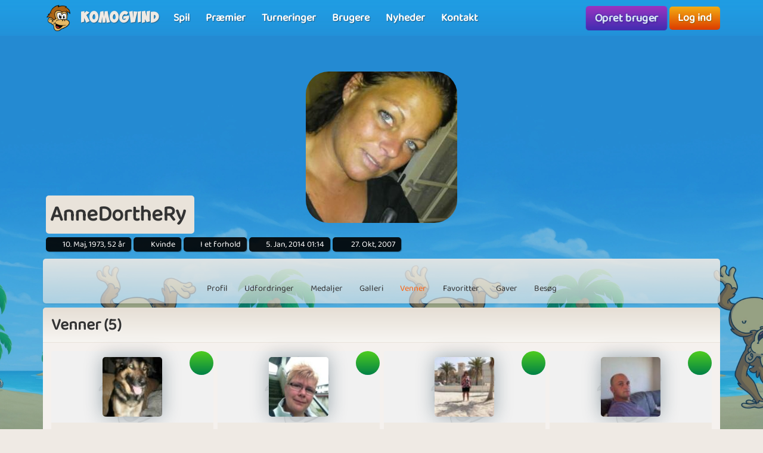

--- FILE ---
content_type: text/html; charset=UTF-8
request_url: https://www.komogvind.dk/brugere/annedorthery/venner
body_size: 8108
content:
<!DOCTYPE html>
<html lang="da-DK" theme="monkey">
<head>
    <meta charset="utf-8">
    <meta http-equiv="X-UA-Compatible" content="IE=edge,chrome=1">
    <title>AnneDortheRy | Se alle vennerne her | 1</title>
    <meta name="description" content="AnneDortheRy er en spiller på komogvind.dk og har 5 venner | side 1">
    <meta name="viewport" content="width=device-width, initial-scale=1.0, maximum-scale=1.0">
    <meta name="mobile-web-app-capable" content="yes">
    <meta name="apple-mobile-web-app-status-bar-style" content="black-translucent">
            <link rel="canonical" href="https://www.komogvind.dk/brugere/annedorthery/venner">
            <link rel="manifest" href="/manifest.webmanifest">
    <link rel="apple-touch-icon" href="/apple-touch-icon.png">
    <link rel="stylesheet" href="/assets/fontawesome/css/fontawesome.min.css">
    <link rel="stylesheet" href="/assets/fontawesome/css/solid.min.css">
    <link rel="stylesheet" href="/assets/css/bootstrap-select.min.css?v=1.13.12"/>
    <link rel="stylesheet" href="/assets/css/jquery.datetimepicker.min.css?v=2.5.201"/>
    <link rel="stylesheet" href="/assets/trumbowyg_2_31/ui/trumbowyg.min.css"/>
    <link rel="stylesheet" href="/assets/trumbowyg_2_31/plugins/table/ui/trumbowyg.table.min.css"/>
    <link rel="stylesheet" href="/assets/trumbowyg_2_31/plugins/giphy/ui/trumbowyg.giphy.min.css"/>
    <link rel="stylesheet" href="/assets/trumbowyg_2_31/plugins/emoji/ui/trumbowyg.emoji.min.css"/>
    <link rel="stylesheet" href="/assets/trumbowyg_2_31/plugins/colors/ui/trumbowyg.colors.min.css"/>
    <link rel="stylesheet" href="/dist/css/build.css?v=2273477774">
    <script src="/assets/js/jquery-3.7.1.min.js"></script>
    <script src="/assets/js/strophe.min.js?v=1.24"></script>
    <script src="/assets/trumbowyg_2_31/trumbowyg.min.js"></script>
    <script src="/assets/trumbowyg_2_31/langs/da.min.js"></script>
    <script src="/assets/trumbowyg_2_31/langs/de.min.js"></script>
    <script src="/assets/trumbowyg_2_31/langs/nl.min.js"></script>
    <script src="/assets/trumbowyg_2_31/langs/fr.min.js"></script>
    <script src="/assets/trumbowyg_2_31/plugins/history/trumbowyg.history.min.js"></script>
    <script src="/assets/trumbowyg_2_31/plugins/fontfamily/trumbowyg.fontfamily.min.js"></script>
    <script src="/assets/trumbowyg_2_31/plugins/emoji/trumbowyg.emoji.min.js"></script>
    <script src="/assets/trumbowyg_2_31/plugins/colors/trumbowyg.colors.min.js"></script>
    <script src="/assets/trumbowyg_2_31/plugins/giphy/trumbowyg.giphy.min.js"></script>
    <script src="/assets/trumbowyg_2_31/plugins/pasteembed/trumbowyg.pasteembed.min.js"></script>
    <script src="/assets/trumbowyg_2_31/plugins/pasteimage/trumbowyg.pasteimage.min.js"></script>
    <script src="/assets/trumbowyg_2_31/plugins/noembed/trumbowyg.noembed.min.js"></script>
    <script src="/assets/trumbowyg_2_31/plugins/resizimg/trumbowyg.resizimg.min.js"></script>
    <script src="/assets/trumbowyg_2_31/plugins/table/trumbowyg.table.min.js"></script>
    <script src="/assets/trumbowyg_2_31/plugins/upload/trumbowyg.upload.min.js"></script>
    <script src="/assets/trumbowyg_2_31/plugins/history/trumbowyg.history.min.js"></script>
    <script src="/assets/js/jquery.datetimepicker.min.js?v=2.5.20"></script>
    <script src="/assets/js/jquery-resizable.min.js?v=0.35"></script>
    <script src="/assets/js/bootstrap.bundle.min.js?v=4.4.1"></script>
    <script src="/assets/js/bootstrap-select.min.js?v=1.13.12"></script>
    <script src="/assets/js/dropzone.min.js"></script>
    <script async src="//apis.google.com/js/platform.js"></script>
    <script async src="//accounts.google.com/gsi/client"></script>
    <script src="/dist/js/build.js?v=2273477774"></script>
<script async src="https://securepubads.g.doubleclick.net/tag/js/gpt.js"></script>
<script>
    window.googletag = window.googletag || {cmd: []};
</script>                <script async src="https://www.googletagmanager.com/gtag/js?id=G-4R2FR3YHSW"></script>
        <script>
            window.dataLayer = window.dataLayer || [];

            function gtag() {
                dataLayer.push(arguments);
            }

            gtag('js', new Date());
            gtag('config', 'G-4R2FR3YHSW');
        </script>
        <script>
        var app = new Playtopia({"domain":"komogvind.dk","fbId":"113323948712652","googleId":"697517518130-77ctgdi8ngami55j5cq179466cubcnau.apps.googleusercontent.com","profileBaseLink":"\/brugere","gameBaseLink":"\/spil","locale":"da-DK","currency":"DKK","moderators":["Carrom","Harriet"],"staff":["Amber","Wishoff","Aicha"],"translate":{"new":"Ny","seconds":"sekunder","minute":"minut","minutes":"minutter","hour":"time","hours":"timer","day":"dag","days":"dage","yes":"Ja","delete":"Slet","cancel":"Annuller","reload":"Genindl\u00e6s","wait":"Vent","ended":"Slut","force_reload_title":"Vi har opdateret vores system!","force_reload_message":"S\u00e5 du skal genindl\u00e6se browseren eller vente p\u00e5, at timeren l\u00f8ber ud, hvilket vil tvinge browseren til at genindl\u00e6se.","network_disconnected":"Netv\u00e6rk afbrudt","are_you_sure":"Er du sikker ?","are_you_sure_you_want_to_delete":"Er du sikker p\u00e5 at du vil slette?","you_have_been_muted":"Du er blevet muted","you_have_been_muted_description":"Husk at du skal tale p\u00e6nt til andre, vi er alle mennesker, med rigtige f\u00f8lelser, lige som du selv er.","has_been_muted":"Er blevet muted","has_been_banned":"Er blevet bannet","game_rating_received_modal_header":"Stemme er modtaget","game_rating_received_modal_body":"Tak for din stemme"},"stdError":{"title":"Fejl","body":"Der er opst\u00e5et en uventet fejl ... Pr\u00f8v igen!"},"ejabberd_hostname":"ejabberd-prod.playtopia.org","chat_host":"chat-prod.playtopia.org","stripePublicKey":"pk_live_NfXc4I9tsrz3v8THvsND5ymM","language_code":"DK","version":"2273477774","serverTime":1769790811117,"specs":{"browserId":"chrome","browserName":"Google Chrome","browserVersion":131,"browserMinimumVersion":140,"browserFullVersion":"131.0.0.0","browserIsMobile":0,"osName":"Mac OS X","osRoot":"osx","osId":"osx"},"mode":"","isFocused":true});
        addEventListener('DOMContentLoaded', function () {
            app.init();
        });
                addEventListener('beforeinstallprompt', (e) => {
            e.preventDefault();
        });
            </script>
    <script type="application/ld+json">
[{
    "@context": "https://schema.org",
    "@graph": [{
        "@type": "WebApplication",
        "name": "komogvind.dk",
        "url": "https://www.komogvind.dk",
        "description": "Komogvind.dk er din indgang til en verden af sjove og spændende online spil. Udforsk et stort udvalg af spil, konkurrer mod venner, og vind fantastiske præmier. Tilslut dig vores fællesskab og oplev timevis af underholdning.",
        "operatingSystem": "Browser",
        "applicationCategory": "Entertainment",
        "aggregateRating": {
            "@type": "AggregateRating",
            "ratingValue": "4.0",
            "reviewCount": "2864",
            "bestRating": 5,
            "worstRating": 1
         },
        "author": {
        "@type": "Organization",
        "name": "komogvind.dk"
        },
        "publisher": {
        "@type": "Organization",
        "name": "komogvind.dk"
        }
     },
     {
        "@type": "Organization",
        "name": "komogvind.dk",
        "url": "https://www.komogvind.dk",
        "description": "Komogvind.dk er din indgang til en verden af sjove og spændende online spil. Udforsk et stort udvalg af spil, konkurrer mod venner, og vind fantastiske præmier. Tilslut dig vores fællesskab og oplev timevis af underholdning.",
        "email": "info@komogvind.dk",
        "logo": "https://www.komogvind.dk/assets/general/logo_500x500.png",
        "image": "https://www.komogvind.dk/assets/general/logo_500x500.png",
        "contactPoint": {
            "@type": "ContactPoint",
            "contactType": "User Feedback",
            "url": "https://www.komogvind.dk/kontakt",
            "email": "info@komogvind.dk",
            "telephone": "+4526373629"
        },
        "address": {
            "@type": "PostalAddress",
            "addressCountry": "DK",
            "postalCode": "9000",
            "addressLocality": "Aalborg",
            "addressRegion": "Nordjylland",
            "streetAddress": "Porsvej 2",
            "telephone": "+4526373629"
        },
        "location": {
            "@type": "PostalAddress",
            "addressCountry": "DK",
            "postalCode": "9000",
            "addressLocality": "Aalborg",
            "addressRegion": "Nordjylland",
            "streetAddress": "Porsvej 2",
            "telephone": "+4526373629"
        },
        "telephone": "+4526373629",
        "foundingDate": "2000-06-26",
        "sameAs": [
            "https://www.trustpilot.com/review/komogvind.dk",
            "https://www.youtube.com/@playtopiakomogvind"
        ],
        "legalName": "Superpog ApS",
        "vatID": "DK41953829"
    }]
}]



    </script>
</head>
<body class="can-play-video old-design">
<div id="fb-root"></div>
<div id="system-notifications">
    </div><div id="app">
            <nav id="top-menu" class="navbar fixed-top">
    <div class="container-fluid flex-nowrap menu-wrapper">
        <div class="left-side-menu d-flex align-items-center not-logged-in">
    <div id="main-menu-mobile" class="dropdown d-flex align-items-center d-lg-none mr-1">
        <div class="dropdown-toggle" id="mainMenuDropdownLink" data-toggle="dropdown">
            <span></span>
            <span></span>
            <span></span>
            <i class="fa-solid fa-bars font-size-2 text-white"></i>
        </div>
        <div class="dropdown-menu text-uppercase">
                            <a href="/" class="justify-content-center dropdown-item home">Forside                                    </a>
                            <a href="/spil" class="justify-content-center dropdown-item games">Spil                                    </a>
                            <a href="/præmier" class="justify-content-center dropdown-item prizes">Præmier                                    </a>
                            <a href="/turneringer" class="justify-content-center dropdown-item tournaments">Turneringer                                    </a>
                            <a href="/brugere" class="justify-content-center dropdown-item users">Brugere                                    </a>
                            <a href="/nyheder" class="justify-content-center dropdown-item news">Nyheder                                    </a>
                            <a href="/kontakt" class="justify-content-center dropdown-item contact">Kontakt                                    </a>
                    </div>
    </div>
    <div class="logo-wrapper mr-2">
        <a href="/" class="nav-link px-1 position-relative top-menu-item-color">
            <img class="logo d-none d-sm-block" src="/assets/general/komogvind_logo.png" alt="komogvind.dk logo">
            <div class="logo-font m-0 ml-3">Komogvind</div>
        </a>
    </div>
    <ul id="main-menu-desktop" class="navbar-nav d-none d-lg-flex flex-row align-items-center">
                    <li class="nav-item">
                <a href="/spil" class="position-relative nav-link top-menu-item-color games">
                    <span>Spil</span>
                                                        </a>
            </li>
                    <li class="nav-item">
                <a href="/præmier" class="position-relative nav-link top-menu-item-color prizes">
                    <span>Præmier</span>
                                                        </a>
            </li>
                    <li class="nav-item">
                <a href="/turneringer" class="position-relative nav-link top-menu-item-color tournaments">
                    <span>Turneringer</span>
                                                        </a>
            </li>
                    <li class="nav-item">
                <a href="/brugere" class="position-relative nav-link top-menu-item-color users">
                    <span>Brugere</span>
                                                        </a>
            </li>
                    <li class="nav-item">
                <a href="/nyheder" class="position-relative nav-link top-menu-item-color news">
                    <span>Nyheder</span>
                                                        </a>
            </li>
                    <li class="nav-item">
                <a href="/kontakt" class="position-relative nav-link top-menu-item-color contact">
                    <span>Kontakt</span>
                                                        </a>
            </li>
            </ul>
</div>        <div class="d-flex align-items-center">
            <div class="right-side-menu d-flex align-items-center">
    <div class="btn btn-purple no-wrap pulsate" onclick="app.auth.openCreate()">
        Opret bruger    </div>
    <div class="btn btn-primary no-wrap ml-2" onclick="app.auth.openLogin()">
        Log ind    </div>
</div>
        </div>
            </div>
</nav>        <div id="page-wrapper">
        <div id="page">
            <div class="top">
    <div id="background-image"  class="cursor-pointer"
                    onclick="app.auth.openCreate()"
        >
    </div>
    <div id="user-image">
        <div id="user-image-shape">
            <img id="image"
                 class="update-media-thumb-src-914328038834803233 img-fluid user-profile-image  cursor-pointer"
                 src="/services/media/images/rrerauyruurauerysx/profile-medium/8438/mzaxmjkxnq%3D%3D1261067594.jpg"
                                    onclick="app.auth.openCreate()"
                >
        </div>
    </div>
    <div class="top-profile-info">
        <div class="bg-back-more p-2 rounded mr-1 d-table">
                        <h1 class="top-profile-username mr-2">AnneDortheRy</h1>
        </div>
                                    <span class="user-info" title="Fødselsdag">
                <i class="fas fa-birthday-cake fa-sm"></i>
                10. Maj, 1973, 52 år            </span>
                            <span class="user-info" title="Køn">
                <i class="fas fa-venus-mars fa-sm"></i>
                Kvinde            </span>
                            <span class="user-info" title="Partner status">
                <i class="fas fa-heart fa-sm"></i>
                I et forhold            </span>
                            <span class="user-info" title="Sidste login">
                <i class="fas fa-history fa-sm"></i>
                5. Jan, 2014 01:14            </span>
                <span class="user-info" title="Brugerens oprettelses dato">
                <i class="fa-solid fa-user-plus"></i>
                27. Okt, 2007            </span>
    </div>
</div>
<div class="spacer"></div>
    <div id="profile-subnav" class="d-flex justify-content-center">
        <div id="profile-subnav-nav" class="">
            <div class="profile-subnav-navitem">
                <a href="/brugere/annedorthery" class="profile-subnav-navitem-link" data-inject-id="#page">
                    <div class="profile-subnav-navitem-icon">
                        <i class="fas fa-user fa-2x"></i>
                    </div>
                    <div>Profil</div>
                </a>
            </div>
                                                <div class="profile-subnav-navitem">
                <a href="/brugere/annedorthery/udfordringer" class="profile-subnav-navitem-link" data-inject-id="#page">
                    <div class="profile-subnav-navitem-icon">
                        <i class="fas fa-graduation-cap fa-2x"></i>
                                            </div>
                    <div>Udfordringer</div>
                </a>
            </div>
            <div class="profile-subnav-navitem">
                <a href="/brugere/annedorthery/medaljer" class="profile-subnav-navitem-link" data-inject-id="#page">
                    <div class="profile-subnav-navitem-icon">
                        <i class="fas fa-medal fa-2x"></i>
                                            </div>
                    <div>Medaljer</div>
                </a>
            </div>
                        <div class="profile-subnav-navitem">
                <a href="/brugere/annedorthery/galleri" class="profile-subnav-navitem-link" data-inject-id="#page">
                    <div class="profile-subnav-navitem-icon">
                        <i class="fas fa-image fa-2x"></i>
                                            </div>
                    <div>Galleri</div>
                </a>
            </div>
                            <div class="profile-subnav-navitem">
                    <a href="/brugere/annedorthery/venner" class="profile-subnav-navitem-link" data-inject-id="#page">
                        <div class="profile-subnav-navitem-icon">
                            <i class="fas fa-users fa-2x"></i>
                                                    </div>
                        <div>Venner</div>
                    </a>
                </div>
                                                    <div class="profile-subnav-navitem">
                    <a href="/brugere/annedorthery/favoritter" class="disabled-link profile-subnav-navitem-link" data-inject-id="#page">
                        <div class="profile-subnav-navitem-icon">
                            <i class="fas fa-grin-stars fa-2x"></i>
                        </div>
                        <div>Favoritter</div>
                    </a>
                </div>
                                        <div class="profile-subnav-navitem">
                    <a href="/brugere/annedorthery/gaver" class="profile-subnav-navitem-link disabled-link"
                       data-inject-id="#page">
                        <div class="profile-subnav-navitem-icon">
                            <i class="fas fa-gift fa-2x"></i>
                                                    </div>
                        <div>Gaver</div>
                    </a>
                </div>
                        <div class="profile-subnav-navitem">
                <a href="/brugere/annedorthery/besøg" class="profile-subnav-navitem-link disabled-link"
                   data-inject-id="#page">
                    <div class="profile-subnav-navitem-icon">
                        <i class="fas fa-eye fa-2x"></i>
                                            </div>
                    <div>Besøg</div>
                </a>
            </div>
                                </div>
        <div class="profile-subnav-dropdown dropdown">
            <div class="profile-subnav-navitem-link d-none" href="#" id="profile-subnav-dropdown-toggle" role="button"
                 data-toggle="dropdown">
                <div class="profile-subnav-navitem-icon">
                    <i class="fas fa-chevron-circle-down fa-2x"></i>
                                    </div>
                <div>Mere</div>
            </div>
            <div class="dropdown-menu dropdown-menu-right" id="profile-subnav-dropdown-menu"></div>
        </div>
        <script>app.profileSubMenu.init()</script>
    </div>
    <div class="spacer"></div>
<div class="row">
            <div class="col-lg-12">
            <div id="profile-friends">
    <div class="row">
        <div class="col">
                            <div class="card">
                    <div class="card-header">
                        <h2 class="m-0">Venner (5)</h2>
                    </div>
                    <div class="card-body bg-front">
                        

    <div class="row">
                        <div class="col-6 col-sm-4 col-md-3 d-flex">
        <div class="card mb-2 friend " data-username="shubissen" id="friend-id-1268873">
            <div class="card-top" style="background-image: url('/services/media/images/zekyvxdlwocoqrws/profile-background-small/4269/noimage.jpg')">
                <a href="/brugere/shubissen" class="d-block card-top-profile-image-wrapper">
                        <img src="/services/media/images/apreeynrpsareepyse/profile-tiny/8537/mje5nza3na%3D%3D1242502362.jpg" alt="shubissen" class="update-media-thumb-src-214522301537422350 friend-icon img-fluid rounded">
                </a>
                                    <div data-state="none" class="btn btn-round btn-green pos-top-right position-absolute" title="Ansøg om venskab" onclick="app.friends.requestFriendship('shubissen')">
                        <div class="profile-subnav-navitem-icon"><i class="fas fa-user-plus"></i></div>
                    </div>
                            </div>
            <div class="card-body text-center">
                <h5 class="m-0">
                    <a href="/brugere/shubissen" title="Shubissen"
                       class="text-truncate d-block text-center female">
                        Shubissen                    </a>
                </h5>
                                                                                        <div class="small text-muted">41 år</div>
                                                                                                <div class="small text-muted">Kvinde</div>
                                            </div>
            <div class="card-footer small text-muted">
                <div class="d-inline-flex align-items-center">
            <span class="online-status offline mr-1" title="Offline"></span>
                    <span class="mr-1">Offline - 8 måneder</span>
            </div>
            </div>
        </div>
    </div>
                            <div class="col-6 col-sm-4 col-md-3 d-flex">
        <div class="card mb-2 friend " data-username="Hippogirl38" id="friend-id-1857357">
            <div class="card-top" style="background-image: url('/services/media/images/zekyvxdlwocoqrws/profile-background-small/4269/noimage.jpg')">
                <a href="/brugere/hippogirl38" class="d-block card-top-profile-image-wrapper">
                        <img src="/services/media/images/sxxusypxyayruoxexp/profile-tiny/3298/3286a7a282992fd705aff993c15ac0da.jpg" alt="Hippogirl38" class="update-media-thumb-src-592968340495418991 friend-icon img-fluid rounded">
                </a>
                                    <div data-state="none" class="btn btn-round btn-green pos-top-right position-absolute" title="Ansøg om venskab" onclick="app.friends.requestFriendship('Hippogirl38')">
                        <div class="profile-subnav-navitem-icon"><i class="fas fa-user-plus"></i></div>
                    </div>
                            </div>
            <div class="card-body text-center">
                <h5 class="m-0">
                    <a href="/brugere/hippogirl38" title="Hippogirl38"
                       class="text-truncate d-block text-center female">
                        Hippogirl38                    </a>
                </h5>
                                                                                        <div class="small text-muted">50 år</div>
                                                                                                <div class="small text-muted">Kvinde</div>
                                                    <div class="small text-muted">Gift</div>
                            </div>
            <div class="card-footer small text-muted">
                <div class="d-inline-flex align-items-center">
            <span class="online-status offline mr-1" title="Offline"></span>
                    <span class="mr-1">Offline - 10 år</span>
            </div>
            </div>
        </div>
    </div>
                            <div class="col-6 col-sm-4 col-md-3 d-flex">
        <div class="card mb-2 friend " data-username="kis7" id="friend-id-1249571">
            <div class="card-top" style="background-image: url('/services/media/images/zekyvxdlwocoqrws/profile-background-small/4269/noimage.jpg')">
                <a href="/brugere/kis7" class="d-block card-top-profile-image-wrapper">
                        <img src="/services/media/images/ennnexeayssxyrsoop/profile-tiny/0947/mja5ota5ng%3D%3D1303640491.jpg" alt="kis7" class="update-media-thumb-src-566134911402927772 friend-icon img-fluid rounded">
                </a>
                                    <div data-state="none" class="btn btn-round btn-green pos-top-right position-absolute" title="Ansøg om venskab" onclick="app.friends.requestFriendship('kis7')">
                        <div class="profile-subnav-navitem-icon"><i class="fas fa-user-plus"></i></div>
                    </div>
                            </div>
            <div class="card-body text-center">
                <h5 class="m-0">
                    <a href="/brugere/kis7" title="Kis7"
                       class="text-truncate d-block text-center female">
                        Kis7                    </a>
                </h5>
                                                                                        <div class="small text-muted">77 år</div>
                                                                                                <div class="small text-muted">Kvinde</div>
                                                    <div class="small text-muted">Single</div>
                            </div>
            <div class="card-footer small text-muted">
                <div class="d-inline-flex align-items-center">
            <span class="online-status offline mr-1" title="Offline"></span>
                    <span class="mr-1">Offline - 9 år</span>
            </div>
            </div>
        </div>
    </div>
                            <div class="col-6 col-sm-4 col-md-3 d-flex">
        <div class="card mb-2 friend " data-username="godman1970" id="friend-id-1758680">
            <div class="card-top" style="background-image: url('/services/media/images/zekyvxdlwocoqrws/profile-background-small/4269/noimage.jpg')">
                <a href="/brugere/godman1970" class="d-block card-top-profile-image-wrapper">
                        <img src="/services/media/images/asypxryyuxyausupr/profile-tiny/3778/mtaynte3oty%3D1289000696.jpg" alt="godman1970" class="update-media-thumb-src-35818049844395410 friend-icon img-fluid rounded">
                </a>
                                    <div data-state="none" class="btn btn-round btn-green pos-top-right position-absolute" title="Ansøg om venskab" onclick="app.friends.requestFriendship('godman1970')">
                        <div class="profile-subnav-navitem-icon"><i class="fas fa-user-plus"></i></div>
                    </div>
                            </div>
            <div class="card-body text-center">
                <h5 class="m-0">
                    <a href="/brugere/godman1970" title="Godman1970"
                       class="text-truncate d-block text-center male">
                        Godman1970                    </a>
                </h5>
                                                    <div class="small text-muted">Mand</div>
                                            </div>
            <div class="card-footer small text-muted">
                <div class="d-inline-flex align-items-center">
            <span class="online-status offline mr-1" title="Offline"></span>
                    <span class="mr-1">Offline - 13 år</span>
            </div>
            </div>
        </div>
    </div>
                            <div class="col-6 col-sm-4 col-md-3 d-flex">
        <div class="card mb-2 friend " data-username="aalling5" id="friend-id-1310578">
            <div class="card-top" style="background-image: url('/services/media/images/zekyvxdlwocoqrws/profile-background-small/4269/noimage.jpg')">
                <a href="/brugere/aalling5" class="d-block card-top-profile-image-wrapper">
                        <img src="/services/media/images/payrxranxenareyxee/profile-tiny/4048/b42b0a28a5028107564fb3a2e82debb9.jpg" alt="aalling5" class="update-media-thumb-src-229423072970393405 friend-icon img-fluid rounded">
                </a>
                                    <div data-state="none" class="btn btn-round btn-green pos-top-right position-absolute" title="Ansøg om venskab" onclick="app.friends.requestFriendship('aalling5')">
                        <div class="profile-subnav-navitem-icon"><i class="fas fa-user-plus"></i></div>
                    </div>
                            </div>
            <div class="card-body text-center">
                <h5 class="m-0">
                    <a href="/brugere/aalling5" title="Aalling5"
                       class="text-truncate d-block text-center female">
                        Aalling5                    </a>
                </h5>
                                                                                        <div class="small text-muted">69 år</div>
                                                                                                <div class="small text-muted">Kvinde</div>
                                            </div>
            <div class="card-footer small text-muted">
                <div class="d-inline-flex align-items-center">
            <span class="online-status offline mr-1" title="Offline"></span>
                    <span class="mr-1">Offline - 7 måneder</span>
            </div>
            </div>
        </div>
    </div>
                </div>
                
                    </div>
                </div>
                    </div>
    </div>
</div>        </div>
    </div>
            <footer>
    <div class="row p-3 text-center">
        <div class="col-12 col-sm-3 mb-3">
            <a href="/faq" class="link">Spørgsmål og svar</a>
        </div>
        <div class="col-12 col-sm-3 mb-3">
            <a href="/betingelser" class="link">Betingelser, vilkår og datapolitik</a>
        </div>
        <div class="col-12 col-sm-3 mb-3">
            <a href="/betingelser/privatlivspolitik" class="link">Privatlivspolitik</a>
        </div>
        <div class="col-12 col-sm-3 mb-3">
            <a href="/betingelser/abonnementsbetingelser" class="link">Abonnementsbetingelser</a>
        </div>
    </div>
    <div id="more-footer-content">
        <div class="p-3">
            <p style="text-align: center; ">Følg Komogvind på <a href="https://www.youtube.com/channel/UChO7O0deiNY8Qe-1I3zVhQQ" target="_self">YouTube</a>, <a href="https://www.facebook.com/komogvind" target="_self">Facebook</a> og <a href="https://www.tiktok.com/@playtopia.com" target="_self">TikTok</a></p>&nbsp;&nbsp;
<h2><b>Spil online gratis spil her</b></h2>
<p>Hvis du ønsker spænding og masser af underholdende online spil, så er du kommet til det rette sted. På Komogvind.dk har vi altid en lang række af sjove spil, så du er med sikkerhed garanteret mange timers god underholdning. Vi har alt fra klassiske spil og vores egen udviklede versioner af&nbsp;7 kabale, Ludo, Yatzy, Hjerterfri, Minestryger, Sudoku og Mahjong. Leder du efter de kendte Idle Clicker spil Farm Empire og Tower Empire er det ligeledes her hos kom og vind du finder dem. Er du mere til puslespil har vi også en håndful gode spil man kan spille gratis, f.eks. Jigsaw Puzzle 2, som er et helt klassisk puslespil som man kender det og har gode minder med, men der er også Puzzle Parade, som en forskellige typer puzzle spil blandet sammen i en, og derfor giver timevis af underholdning. Hvis du godt kan lide at skyde efter ting, kan vi klart anbefale vores Pool spil, som også er et multiplayer spil, du kan derfor spille Pool imod dine venner og familie, eller bare banke dem der står dig næst for, når du arbejder dig til tops. Vi har også Match 3 spil, foreksempel Wonder Match, som er et magisk frisk pust på det kendte Candy Crush. Ja, vi har mange gode gratis online spil her på Komogovind.dk!&nbsp;<br></p><h2>Spil hyggelige spil trygt og sikkert</h2>På Komogvind kan sidde hjemme og spille de bedste online spil i Danmark. Hos os fokuserer vi nemlig&nbsp;på at udvikle sjove spil, der ikke bare har et lækkert design, men også garanterer dig kvalitets underholdning, så du virkelig får noget ud af at spille online spil på Komogvind.dk.
<p></p>

<p>
    Vi tænker hele tiden i nye spil og bruger derfor altid ressourcer på at udvikle videre på vores eksisterende koncepter. Derfor er du hos Komogvind.dk garanteret spil af høj kvalitet produceret af danske spiludviklere. Vi ved, at selv de allersjoveste spil på nettet kan blive endnu bedre!
</p>
<h2><b>Gratis online spil for alle</b></h2>
<p>Du drømmer måske om gratis spil eller&nbsp;gratisspil,&nbsp;om du staver det i et eller 2 ord - vi giver dig begge! Vi tilbyder spil inden for forskellige kategorier: brætspil, kabale, puslespil, arkadespil, skydespil, spillemaskiner, spilleautomater, Bingo, kortspil, Sudoku, Mahjong, Idle clicker m.m. Så der er noget for enhver smag.
</p><p>Vi lever af, at mange glade brugere på Komogvind.dk køber et <a href="/vip" target="_self">VIP abonnement</a>, hvilket giver nogle fordele inde på websitet, men også i mange af vores spil, de får ingen fordele i <a href="/præmier" target="_self">Præmier</a>, så gratis brugere har altså lige så meget chance for at vinde her, som VIP brugere har. Det er klart, at uden VIP brugere, var der ikke noget der hedder Komogvind.dk, derfor håber vi, at hvis du kan lide at bruge din tid her, også gerne vil støtte vores arbejde, men selvfølgelig også for at få de mange gode <a href="/vip" target="_self">VIP</a> fordele!</p>
<h2>Spild nu ikke mere tid, spil nu</h2><p>
    Opret en profil allerede i dag og kom godt i gang, det er gratis at være med - måske er du den næste heldige vinder. Vi ønsker dig held og lykke!</p><p><br></p><h3 style="text-align: center;"><b>Vores mest populære online spil</b></h3><p style="text-align: center;"><a href="https://www.komogvind.dk/spil/siesta-solitaire" target="_self" style="">7 kabale</a>&nbsp;-&nbsp;<a href="https://www.komogvind.dk/spil/mahjong-3" target="_self" style="">Mahjong</a>&nbsp;- <a href="https://www.komogvind.dk/spil/ludo" target="_self" style="">Ludo</a>&nbsp;- <a href="https://www.komogvind.dk/spil/yatzy" target="_self" style="">Yatzy</a>&nbsp;- <a href="https://www.komogvind.dk/spil/farm-empire" target="_self" style="">Farm Empire</a>&nbsp;- <a href="https://www.komogvind.dk/spil/hearts" target="_self" style="">Hjerterfri</a>&nbsp;- <a href="https://www.komogvind.dk/spil/bubble-zoo" target="_self" style="">Bubble Zoo</a>&nbsp;- <a href="/spil/sudoku" target="_self">Sudoku</a>&nbsp;- <a href="/spil/tower-empire" target="_self">Tower Empire</a></p><h3 style="text-align: center;"><b>Tjek vores internationale sites</b></h3><p style="text-align: center; "><a href="https://www.playtopia.com/" target="_self" style="">playtopia.com</a>&nbsp;-&nbsp;<a href="https://www.playandwin.co.uk/" target="_self" style="">playandwin.co.uk</a>&nbsp;- <a href="https://www.spielmit.com/" target="_self" style="">spielmit.com</a>&nbsp;- <a href="https://www.playtopia.nl/" target="_self" style="">playtopia.nl</a>&nbsp;- <a href="https://www.playtopia.fr/" target="_self" style="">playtopia.fr</a></p><p style="text-align: center; "><br></p>            <div class="row my-5">
                <div class="col text-center">
                    <img class="grayscale opacity-50 mx-1" src="/assets/general/komogvind_logo.png" alt="Komogvind.dk logo">
                </div>
            </div>
            <div class="row">
                <div class="col text-center">
                    <p>© Copyright 2000-2026 Komogvind.dk - Alle rettigheder forbeholdes</p>
                    <p><a href="/kontakt" class="btn btn-sm btn-primary">Kontakt Komogvind.dk</a></p>
                    <a href="/sitemap.xml" target="_blank" class="mb-3 d-block">Sitemap</a>
                    <p>Last updated: Jan 30, 2026</p>
                </div>
            </div>
        </div>
    </div>
</footer>
        </div>
        <div id="page-overlay"></div>
    </div>
</div>
<script defer src="https://static.cloudflareinsights.com/beacon.min.js/vcd15cbe7772f49c399c6a5babf22c1241717689176015" integrity="sha512-ZpsOmlRQV6y907TI0dKBHq9Md29nnaEIPlkf84rnaERnq6zvWvPUqr2ft8M1aS28oN72PdrCzSjY4U6VaAw1EQ==" data-cf-beacon='{"version":"2024.11.0","token":"22ef5aff5948410e8f351a9ee981a80d","r":1,"server_timing":{"name":{"cfCacheStatus":true,"cfEdge":true,"cfExtPri":true,"cfL4":true,"cfOrigin":true,"cfSpeedBrain":true},"location_startswith":null}}' crossorigin="anonymous"></script>
</body>
</html>

--- FILE ---
content_type: application/javascript; charset=utf-8
request_url: https://fundingchoicesmessages.google.com/f/AGSKWxUiWCism3rIELadHYHdTQdQnkvqHF2FqAZYATG4OLkMXfd3HPouA_YHi37GMaIkJpAxr0yX0cD-4cUabE2m_kosQToD4hVqqt4x9BjuM-MdHfzl4MvzA_QlEyZvPHlxprf1jX1pAbsjjrQJHt-tG3WPn0uqQniGWARuoIKI8k3bmdcA8UCMctkSFt_6/_/ban300.html/graphics/ad__ad_sidebar__fullscreen_ad._300x250.
body_size: -1284
content:
window['0b134bbf-50fe-458b-bc3f-67a31b05f0cc'] = true;